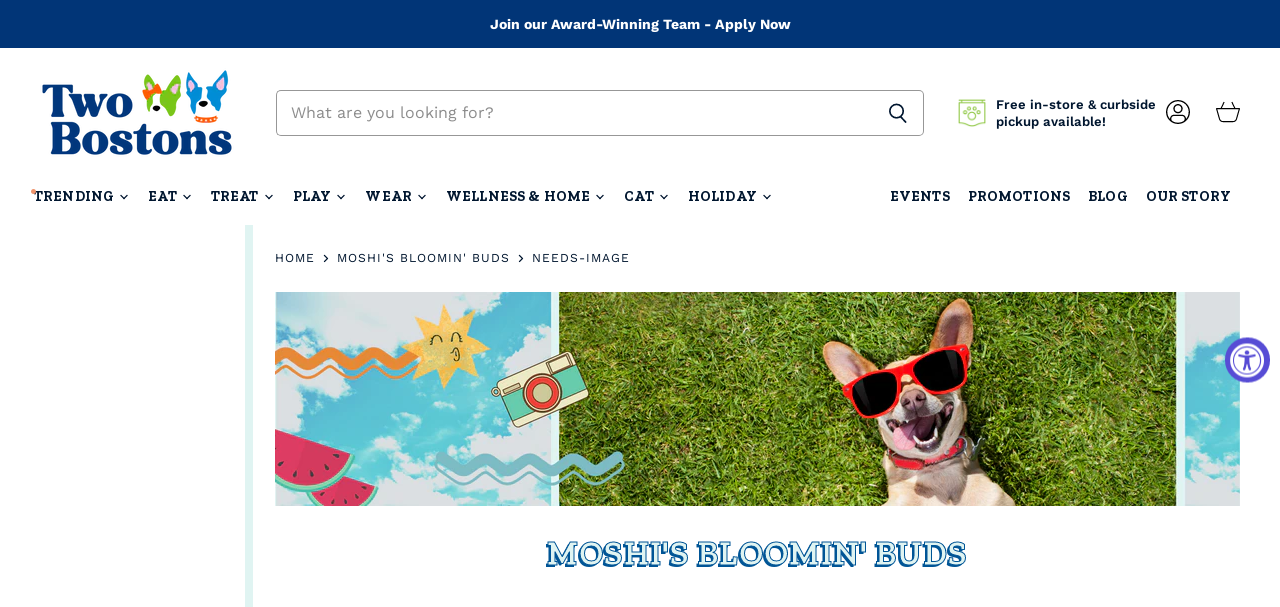

--- FILE ---
content_type: text/css
request_url: https://twobostons.com/cdn/shop/t/37/assets/momentum.css?v=18698660277500414171727748651
body_size: 3777
content:
.flickity-prev-next-button{padding:.625rem}@media screen and (min-width: 860px){.utils-sortby-title{display:inline-block}}.utility-bar-right a:focus,.site-navigation a.navmenu-link:focus{outline:-webkit-focus-ring-color auto 5px!important}.site-navigation .utility-bar-right a{margin-left:0}.mobile-nav-content{padding-bottom:1rem}.mobile-nav-content+.mobile-nav-content{border-top:1px solid #eaeaea}.mobile-swipe-tip{font-size:var(--font-size-body-smaller);margin-top:-18px;position:absolute;top:0;left:50%;transform:translate(-50%);background-color:#fff;padding:10px;text-align:center;font-style:italic;color:#9a9a9a;z-index:10;border-radius:25px;box-shadow:0 2px 2px #00000040}@media screen and (min-width: 720px){.mobile-swipe-tip{display:none}}.slideshow-button.button-secondary,.slideshow-button.button-primary,.button-primary .button-text,.button-secondary .button-text,.button-primary{text-decoration:none;display:inline-block;font-weight:700;font-size:var(--font-size-body-smallest, .75rem);letter-spacing:1px}.shopify-payment-button__button--unbranded,.slideshow-button.button-primary,.button-primary{box-shadow:-3px 3px #005596;border:solid 2px #005596!important;font-weight:700!important;font-size:var(--font-size-body-smallest, .75rem)!important;letter-spacing:1px!important}.shopify-payment-button{text-align:center}.product-form--atc-button{box-shadow:-3px 3px #ef946c;border:solid 2px #ef946c!important;font-weight:700!important;font-size:var(--font-size-body-smallest, .75rem)!important;letter-spacing:1px!important}.social-icons.social-icons-dark-light .social-link{color:#00162f;padding:0}.social-icons .social-link:not(:first-child){margin-left:.25rem}.social-icons.social-icons-dark-light .social-link svg{background-color:unset}.share-buttons.share-buttons-dark-light .share-buttons--list .share-buttons--button{color:#005596;background-color:unset;padding:0}.share-buttons .share-buttons--list .share-buttons--button:first-child,.share-buttons .share-buttons--list .share-buttons--button:not(:first-child){margin-left:.25rem}.share-buttons .share-buttons--list{margin-top:.5rem}.product--container .share-buttons .share-buttons--title,.product--container .share-buttons .share-buttons--list{display:inline-block;font-size:var(--font-size-body-smallest, .75rem)}.product--container .share-buttons--title{vertical-align:super}@media screen and (min-width: 720px){.product-main .share-buttons{margin-top:.5rem}}.home-section--preheading,.preheading,.alt-img-with-text--content .alt-img-with-text--text .preheading{font-size:var(--font-size-body-medium);color:;text-transform:uppercase;letter-spacing:1.5px}.home-section--subheading{text-transform:uppercase;letter-spacing:1px}.new-account-button{right:2rem}@media screen and (min-width:720px){.new-account-button{right:4rem}}@media screen and (min-width:1023px){.new-account-button{right:5rem}}@media screen and (min-width: 1024px){.small-promo-content{max-width:180px}}@media screen and (min-width: 1024px){.live-search-form .form-field{max-width:40.5rem;margin-right:0;margin-left:auto}}.site-navigation .navmenu-meganav--image-link{font-size:var(--font-size-body-tiny);text-transform:uppercase;letter-spacing:1px}@media screen and (min-width: 720px){.site-navigation a:focus{outline:-webkit-focus-ring-color auto 5px}.navmenu-meganav.navmenu-meganav--desktop{max-width:1200px;left:50%!important;transform:translate(-50%);box-shadow:inset 0 2px 1px #0000000d;width:auto}.navmenu-meganav--scroller{padding-left:60px;padding-right:60px}.navmenu-meganav--image-container{display:flex;flex-direction:column}.navmenu-meganav--image-container>li{display:flex;flex-direction:column;margin-top:0}.navmenu-meganav--image-container img{box-shadow:-5px 5px #eed78c}.navmenu-meganav.navmenu-meganav--desktop .navmenu-item-text{font-size:var(--font-size-body-smaller);padding:.175rem 1.4375rem .175rem 1.5625rem;text-transform:uppercase;letter-spacing:1px;font-weight:600}.navmenu-meganav.navmenu-meganav--desktop .navmenu-depth-3{background-color:transparent}.site-navigation .navmenu-depth-2 .navmenu-link{font-size:var(--font-size-body-tiny);padding:.275rem 1.4375rem .275rem 1.5625rem;text-transform:uppercase;letter-spacing:1px}}@media screen and (min-width: 1023px){ul.navmenu.navmenu-depth-2.navmenu-meganav-items{padding-top:50px;padding-bottom:40px;overflow-x:visible}.site-navigation a{padding:12px 9px}}@media screen and (min-width: 1400px){.navmenu-meganav.navmenu-meganav--desktop{max-width:1200px;transform:none;left:unset!important;box-shadow:inset 0 2px 1px #0000000d;width:auto}}@media screen and (max-width: 720px){.navmenu-meganav--image-container{display:none}.mobile-nav-content .navmenu{width:100%}ul.navmenu.navmenu-depth-2.navmenu-meganav-items{padding-bottom:25px}}.slideshow-image{opacity:1;width:100%;height:initial}@media screen and (min-width: 640px){.slideshow-image-mobile{opacity:0;width:100%;height:0}}@media screen and (max-width: 639px){.with-mobile .slideshow-image{opacity:0;width:100%;height:0}.slideshow-image-mobile{opacity:1;width:100%;height:initial}}.blogposts--section .article--excerpt-title{font-size:var(--font-size-body-large, 1.25rem);margin-bottom:.5rem}.blogposts--section .article--excerpt-readmore{font-size:var(--font-size-body-smallest, .75rem);letter-spacing:1px;text-transform:uppercase;font-weight:700}.article--excerpt-image{height:auto}@media screen and (min-width: 720px){.article--excerpt-image{height:auto}}.featured-collections-grid-item-title{font-size:var(--font-size-body-large, 1.25rem)}.alt-img-with-text--icon{height:4rem;width:auto}.alt-img-with-text--section .button-signpost{font-size:var(--font-size-body-smallest, .75rem);letter-spacing:1px;text-transform:uppercase;font-weight:700}.alt-img-with-text--section .alt-img-with-text--text{align-self:stretch!important;display:flex;flex-flow:column;justify-content:center;align-items:center;border:1px solid #7dbbc3}@media screen and (max-width: 720px){.alt-img-with-text--section .alt-img-with-text--image{margin-bottom:8px}.alt-img-with-text--section .alt-img-with-text--text{margin:0;max-width:100%;padding:2rem 7.5%}}@media screen and (min-width: 720px){.alt-img-with-text--content{justify-content:space-between}.alt-img-with-text--section .alt-img-with-text--text{flex:unset}}#insta-feed{display:none}#insta-container #insta-feed{display:block;margin-top:0}#insta-container #insta-feed{display:grid;grid-template-columns:1fr 1fr;grid-template-rows:auto;grid-template-areas:"one one" "two three" "four five";column-gap:.5rem;row-gap:.5rem;align-items:stretch}#insta-container #insta-feed a .instafeed-container{width:100%!important;height:100%!important;padding-top:100%!important}#insta-container #insta-feed a:nth-of-type(1){grid-area:one}#insta-container #insta-feed a:nth-of-type(2){grid-area:two}#insta-container #insta-feed a:nth-of-type(3){grid-area:three}#insta-container #insta-feed a:nth-of-type(4){grid-area:four}#insta-container #insta-feed a:nth-of-type(5){grid-area:five}#insta-container #insta-feed a:nth-of-type(6){grid-area:six}#insta-container #insta-feed a:nth-of-type(7){grid-area:seven}@media screen and (min-width: 720px){#insta-container #insta-feed{grid-template-columns:2fr 1fr 1fr;grid-template-areas:"one two three" "one four five"}}#insta-container{text-align:center;padding-top:3rem;padding-bottom:3rem;margin-top:0;margin-bottom:0}#insta-container h2,#insta-feed h2{font-family:!important;font-style:!important;font-weight:!important;font-size:var(--font-size-section-heading)!important;margin-bottom:1.171875rem;letter-spacing:.02em;color:#00162f;text-align:center}#insta-container .insta-rte{font-size:var(--font-size-body-smaller, .875rem);max-width:80%;margin:.5rem auto}#insta-container .insta-link{margin-top:1rem}#insta-container .insta-link a{font-size:var(--font-size-body-smaller, .875rem);color:#000;letter-spacing:2px;text-decoration:none}#insta-container{max-width:1600px;padding-right:10px;padding-left:10px;margin-right:auto;margin-left:auto}@media screen and (min-width: 720px){#insta-container{padding-right:1.640625rem;padding-left:1.640625rem}}@media screen and (min-width: 1080px){#insta-container{padding-right:40px;padding-left:40px}}.site-footer-block-item.site-footer-block-menu,.site-footer-block-item.site-footer-block-rich-text{margin-top:1rem}@media screen and (max-width: 1024px){.site-footer-blocks{display:flex;flex-direction:column}.site-footer-block-item{order:2}.site-footer-block-item.site-footer-block-newsletter{order:1}.site-footer-block-item.site-footer-block-rich-text{order:3}}@media screen and (min-width: 1024px){.site-footer-blocks .site-footer-block-item{width:20%;flex-shrink:1;text-align:center}.site-footer-blocks .site-footer-block-item.site-footer-block-newsletter{width:35%;flex-shrink:0}.site-footer-blocks .site-footer-block-item .site-footer-block-title{font-size:var(--font-size-body-smaller, .875rem);font-weight:700;text-transform:uppercase;letter-spacing:1px}}@media screen and (max-width: 1024px){.site-footer-block-item:last-of-type{border-bottom:none}}.site-footer-blocks .site-footer-block-item.site-footer-block-newsletter{text-align:center}.site-footer-blocks .site-footer-block-item.site-footer-block-newsletter .site-footer-block-title{font-size:1.25rem;font-family:Zilla Slab}.site-footer-block-newsletter .newsletter .newsletter-input .form-field-input{background-color:#fff;color:#404040;border:none;border-radius:0}.site-footer-block-newsletter .newsletter .newsletter-input .form-field-title{color:#005596}.site-footer-block-newsletter .newsletter .newsletter-input .form-field-title:before{background:none}.site-footer-block-newsletter .newsletter{margin:0 auto}.newsletter .form-field-input:focus+.form-field-title,.newsletter .form-field-filled.form-field-input+.form-field-title{top:.5em;color:transparent;z-index:3;font-size:.8125rem;transition-delay:.12s;transition-property:top,font-size,color;display:none}.newsletter .form-field-input:focus+.form-field-title:before,.newsletter .form-field-filled.form-field-input+.form-field-title:before{position:absolute;background-color:transparent}.social-icons,.newsletter .form-fields-inline{justify-content:center}.site-footer-block-content.rte a{text-decoration:none}.breadcrumbs-container{text-transform:uppercase}.breadcrumbs-container a,.breadcrumbs-container span{font-size:var(--font-size-body-smallest, .75rem);color:#00162f;font-weight:400;letter-spacing:1px}.utils-filter-button .utils-filter-text,.productgrid--utils,.utils-sortby-title,.utils-sortby-button,.utils-showby-title,.utils-showby-item,.utils-sortby-select .form-field-select,.utils-sortby-select svg{font-size:var(--font-size-body-tiny, .675rem)}.productgrid--utils{background-color:unset}.utils-sortby-title{display:none}.utils-sortby{text-align:right;padding-left:0rem}.utils-filter-button,.utils-sortby-button{text-transform:uppercase;letter-spacing:1px}@media screen and (min-width: 860px){.utils-sortby-title{display:inline-block}.utils-sortby{padding-left:1rem}}.collection--title{text-align:center}.collection--description.rte{text-align:center;margin:0 10%}.collection--header-image{display:flex;flex-direction:row;align-items:center;margin-bottom:0}.collection--header-image img{width:100%;height:auto}.shopify-section.collection--section .breadcrumbs-container{max-width:100%;width:100%}.productgrid--item .productitem--title{color:#00162f}.productgrid--item .price--compare-at,.productgrid--item .price--main{font-size:var(--font-size-body-smallest, .75rem);font-weight:600}.productgrid--items{margin-bottom:6rem}.productitem--price div{display:inline-block}@media screen and (min-width: 1080px){.featured-collection--container .featured-collection--content[data-layout=grid]{grid-template-columns:repeat(4,1fr)}}.productgrid--sidebar-title{display:none}.selected i.check-icon:before{content:"\e806"!important}.filter-group li a{font-weight:400!important;text-transform:capitalize}.filter-group h4{text-transform:uppercase;letter-spacing:1px;margin-bottom:0!important}.collection--section{margin-top:0}.collection--section .productgrid--wrapper{padding-top:1.171875rem}.collection--section .productgrid-gridview{background-color:#fff;position:relative}@media screen and (min-width: 720px){.collection--section{margin-top:0}.productgrid--sidebar{margin-top:3.75rem}.collection--section .productgrid--wrapper{padding-top:1.640625rem}}@media screen and (min-width: 860px){.collection--section .productgrid-gridview{background:linear-gradient(90deg,#fff 0px 230px,#e0f4f2 230px 238px,#fff 238px 100%)}.layout--has-sidebar .productgrid--wrapper{float:left;width:calc(100% - 235px);margin-left:50px}}@media screen and (min-width: 1080px){.collection--section .productgrid-gridview{background:linear-gradient(90deg,#fff 0px 245px,#e0f4f2 245px 253px,#fff 253px 100%)}}body.template-collection .site-main{padding-bottom:0}@media screen and (min-width: 1024px){body.template-collection .site-main{padding-bottom:0}}.productitem--action .productitem--action-qs.button-secondary{box-shadow:-3px 3px #ef946c;border:solid 2px #ef946c!important;font-weight:700!important;font-size:var(--font-size-body-smallest, .75rem)!important;letter-spacing:1px!important}.blog--no-results,.productgrid--no-results{margin-top:6rem;margin-bottom:6rem}@media screen and (min-width: 720px){.blog--no-results,.productgrid--no-results{margin-top:10rem;margin-bottom:10rem}}.collection--item-title{font-weight:400}.product-recommendations--title{text-align:center}.product--container .product-title{text-align:center;font-size:var(--font-size-heading-2, 1.625rem);margin-bottom:.25rem;margin-top:0rem;text-transform:uppercase}.product--container .product-vendor{margin-top:0;text-align:center;font-size:var(--font-size-body-tiny, .675rem);letter-spacing:1px}.product-pricing{text-align:center}.product--stock-level svg{display:none}@media screen and (min-width: 720px){.product-pricing{margin-top:1rem}}.product-form--atc{display:flex;justify-content:center}.product-form--atc,.smart-payment-enabled .product-form--atc{align-items:center;flex-direction:row}.shopify-payment-button{margin-left:auto;margin-right:auto}.spr-badge .spr-badge-caption{display:none}.product--stock-level{justify-content:center;font-size:var(--font-size-body-smallest, .75rem)}.product-main .product-ratings{margin-top:.46875rem;width:fit-content;margin:0 auto .5rem}.product-ratings .spr-badge .spr-badge-caption{margin-left:0}.form-field-title{left:1.25rem}.product-form--atc-qty{justify-content:center}.product-main .contact-store{margin:1rem auto;display:block;width:fit-content;min-width:12rem}.product--price .price--compare-at,.product--price .price--main{font-size:var(--font-size-body-larger)}.smart-payment-enabled .product-form--atc-button{margin-top:0}.product--stock-level{flex-flow:column;font-size:var(--font-size-body-tiny, .675rem);margin-bottom:1rem}.product--stock-level .stock-level--store-pickup{color:#404040;margin-top:.25rem}.product-form--atc{margin-top:1.5rem}.product-description{margin-top:2rem}.form-field-input,.form-field-select,.option-value-input+.option-value-name,.product-reviews--content .spr-form .spr-form-input-email,.product-reviews--content .spr-form .spr-form-input-text,.product-reviews--content .spr-form .spr-form-input-textarea{border-radius:0}.shopify-payment-button__button--hidden{visibility:collapse;margin-top:0!important;height:0}@media screen and (min-width: 1080px){.product--container .product-form--atc-button,.shopify-payment-button,.shopify-payment-button .shopify-payment-button__button{width:unset;min-width:12rem;width:fit-content}.product-options-style-select{max-width:18.5rem;margin:0 auto}}.product-gallery--navigation .product-gallery--media-thumbnail[data-gallery-selected=true],.product-gallery--navigation .product-gallery--media-thumbnail[data-gallery-selected=true]:focus,.product-gallery--navigation .product-gallery--media-thumbnail:focus{box-shadow:none}@media screen and (min-width: 720px){.smart-payment-enabled .product-form--atc-button,.shopify-payment-button .shopify-payment-button__button--unbranded,.shopify-payment-button__more-options{width:fit-content}.product-gallery--navigation{margin-left:0;margin-right:0}.gallery-navigation--scroller{display:grid;grid-template-columns:32% 32% 32%;column-gap:2%;row-gap:2%}.product-gallery--media-thumbnail,.product-gallery--image-thumbnail{height:auto;margin-left:0;margin-right:0;padding:0}.product-gallery--media-thumbnail-img{height:auto;width:100%}}@media screen and (min-width: 1080px){.breadcrumbs-container,.product--container{width:90%;margin-left:auto;margin-right:auto}}@media screen and (min-width: 1200px){.breadcrumbs-container,.product--container{width:80%;max-width:1280px}}.product-reviews--content .spr-header-title{font-size:var(--font-size-heading-3, 1.5rem);margin-bottom:0}.product-section--content{margin-top:2rem;background:#fff;padding:.75rem 1.5rem;width:100%;margin-bottom:2rem}.product-reviews--content .spr-content .spr-review{border:solid 1px #ef946c;padding:2rem;border-radius:.5rem;margin-bottom:1rem}.product-reviews--content .spr-content .spr-reviews{border-top:0}@media screen and (min-width: 860px){.product-section--content{margin-top:2rem;background:#fff;padding:2rem 3rem;width:100%;margin-bottom:3rem}}.fourohfour--container{margin-bottom:0}.brands-list ul{text-align:center;list-style-type:none;padding-left:0}.brands-list ul li{padding:.25rem 0}.brands-list ul li a{color:#404040;text-decoration:none}.brands-list ul li a:hover{text-decoration:underline}.brands-list{align-self:center}.and-more{text-align:center;max-width:300px;display:block;margin:-50px auto 0}.logolist--inner+.home-section--title-container{margin-top:3rem}@media screen and (min-width: 480px){.brands-list ul{columns:2;-webkit-columns:2;-moz-columns:2;text-align:center;list-style-type:none;padding-left:0}}@media screen and (min-width: 720px){.brands-list ul{columns:3;-webkit-columns:3;-moz-columns:3}}h1,.slideshow-slide-heading,h2,h3,h4,h5,.small-promo-heading,.rte .tabs li,.rte .tabs li>a,h6,.navmenu-meganav.navmenu-meganav--desktop .navmenu-item-text{font-family:Zilla Slab}.small-promo-heading,.label-style-heading .dynamic-collection-list--item-title,.label-style-heading .dynamic-collection-list--item-title-mobile,.featured-collection--banner-title,.featured-collections-grid-item-title.style-heading,.menulist--title,.account-order th,.order-footer th,.account-order .order-item-title,.order-footer .order-item-title{font-family:Zilla Slab}summary{font-family:Zilla Slab}.home-section--title,.highlights-banners-heading{font-family:Zilla Slab}.site-navigation a,.site-navigation .navmenu-depth-1>li>a,.site-header-actions,.mobile-nav-content .navmenu-depth-1>.navmenu-item>.navmenu-link{font-family:Zilla Slab}.mobile-nav-panel .header-actions-wrapper a{font-family:Zilla Slab}.home-section--subheading,.home-section--subheading strong{font-family:Zilla Slab}.article--content.rte p{font-weight:400!important}.article--content.rte p a{text-decoration:underline}.article-image img{position:relative;height:auto;width:100%}.article-image{height:auto}.article--inner .article-image{margin-bottom:1rem}@media screen and (min-width: 860px){.article--inner .article-image{margin-bottom:2rem}}.shopify-policy__container h1,.shopify-policy__container h2,.shopify-policy__container h3{font-size:var(--font-size-body-larger)}.shopify-policy__container h4{font-size:var(--font-size-body-large, 1.25rem)}.shopify-policy__container h5{font-size:var(--font-size-body-medium, 1.125rem)}.shopify-policy__container h6{font-size:var(--font-size-body-small, 1rem)}.shopify-policy__title h1,.product--section .product-title,.blog-title h1,.page-title,.collection--section .collection--title,.home-section--title,.account-page-title{text-shadow:-2px 2px 0 #005596;-webkit-text-stroke:1px #005596;color:#e0f4f2!important;text-transform:uppercase;letter-spacing:1px}.shopify-policy__title h1,.product--section .product-title,.blog-title h1,.page-title,.account-page-title,.collection--section .collection--title{font-size:var(--font-size-section-heading)}#engraving-see-requirements-below{min-width:18rem;width:100%;margin:.5rem auto;padding:1rem;font-size:var(--font-size-body-smaller, .875rem);height:5rem;display:block}.custom-options label{text-align:center;display:block;font-size:var(--font-size-body-smaller);margin:8px 0}.custom-options label .requirements{font-style:italic}.custom-options input{padding:.75rem .875rem;border-radius:0;border:1px solid #979797;border-style:solid;font-size:var(--font-size-body-smaller);display:block;width:200px;margin:0 auto}.cart-item--option-name,.cart-item--price-title{font-size:var(--font-size-body-smaller)}@media screen and (min-width: 720px){#engraving-see-requirements-below{width:20rem}}.station-tabs-link{text-transform:uppercase}.cbb-also-bought-container{padding-top:2rem}h3.cbb-also-bought-product-name,h3.cbb-also-bought-product-name a{font-family:Work Sans,sans-serif;font-style:normal;font-weight:400;font-size:var(--font-size-product-card)!important;margin:.234375rem 0 0;text-transform:none;color:#404040}.cbb-also-bought-product-vendor{font-style:normal;font-weight:400;font-size:var(--font-size-body-smallest)!important;text-transform:uppercase;margin:.234375rem 0 0!important;display:block;line-height:1.2;letter-spacing:.01em;color:#6ca61f;white-space:normal}.cbb-also-bought-product-sale-price,.cbb-also-bought-product-compare-at-price,.cbb-also-bought-product-regular-price{font-size:var(--font-size-body-smallest)!important}.cbb-also-bought-product-sale-price{color:#ef946c}.cbb-also-bought-product-compare-at-price{color:#979797}.cbb-also-bought-product-regular-price{font-size:var(--font-size-body);color:#00162f}button.cbb-also-bought-add-to-cart-button{color:#005596!important;background-color:#e0f4f2!important;border:2px solid!important;font-size:var(--font-size-button-small)!important;padding-top:.5rem!important;padding-bottom:.5rem!important;cursor:pointer;text-transform:uppercase;font-weight:600}button.cbb-also-bought-add-to-cart-button:hover{color:!important;background:#fff!important;border:2px solid!important}[data-mobile-alignment=centered] .site-footer-information__payment-icons-cross-border{justify-content:flex-end}.site-footer-information{display:flex;width:100%;justify-content:space-between;max-width:unset}.affirmation-heading{width:100%;text-align:center;font-size:26px;display:flex;align-items:center;justify-content:center}.animate-character{background-image:linear-gradient(-225deg,#ff86d2,#d369ab 29%,#f72aa8 67%,#914f77);background-size:auto auto;background-clip:border-box;background-size:200% auto;color:#fff;background-clip:text;text-fill-color:transparent;-webkit-background-clip:text;-webkit-text-fill-color:transparent;animation:textclip 2s linear infinite}@keyframes textclip{to{background-position:200% center}}@media screen and (max-width:860px){.template-collection .breadcrumbs-container,.template-product .breadcrumbs-container{display:none!important}}
/*# sourceMappingURL=/cdn/shop/t/37/assets/momentum.css.map?v=18698660277500414171727748651 */


--- FILE ---
content_type: text/css
request_url: https://d1npnstlfekkfz.cloudfront.net/zipify-oneclickupsell-single-offer.css
body_size: 6260
content:
.icon[data-v-bdfb190a]{width:20px;height:20px}.icon--invisible[data-v-bdfb190a]{fill:#afb3b7;position:absolute;top:17px}.icon--invisible[data-v-bdfb190a]:nth-of-type(3){right:110px}.icon--invisible[data-v-bdfb190a]:nth-of-type(2){right:80px}.icon--invisible[data-v-bdfb190a]:first-of-type{right:50px}.ocu-broken--carousel[data-v-7a78eeef]{width:44px;height:44px}.ocu-broken--image[data-v-7a78eeef]{width:75px;height:96px}.ocu-carousel__item[data-v-4923b4c8]{position:relative}.ocu-carousel__item .ocu-carousel__video-icon[data-v-4923b4c8]{fill:#fff;fill-rule:evenodd;width:24px;height:24px;position:absolute;top:50%;left:50%;transform:translate(-50%,-50%)}.wrapper[data-v-496faacc]{margin-top:12px;position:relative}.swiper-container[data-v-496faacc]{margin:auto}.swiper-container[data-v-496faacc],.swiper-container.ocu-device[data-v-496faacc]{width:252px;height:52px}.swiper-container.ocu-two-items[data-v-496faacc]{width:108px}.swiper-container.ocu-three-items[data-v-496faacc]{width:166px}.swiper-container.ocu-four-items[data-v-496faacc]{width:224px}.ocu-popup .swiper-slide[data-v-496faacc]{justify-content:center;align-items:center;display:flex;overflow:hidden;width:50px!important;height:50px!important}.ocu-popup .swiper-slide.ocu-device[data-v-496faacc]{width:44px;height:44px}.ocu-popup .swiper-slide.ocu-carousel__item[data-v-496faacc]{border-radius:var(--customBorderRadius)}.ocu-popup .swiper-slide .ocu-carousel__img[data-v-496faacc]{max-width:100%;height:auto;max-height:100%;position:absolute;top:50%;left:50%;transform:translate(-50%,-50%)}.ocu-popup .swiper-slide .ocu-carousel__img-plug[data-v-496faacc]{transform:translate(-50%,-50%)scale(2)}.ocu-popup .swiper-slide-active[data-v-496faacc]{box-shadow:0 0 0 2px var(--ocu-carousel-background-color),0 0 0 4px var(--ocu-carousel-elements-color)}.ocu-prev[data-v-496faacc]{background:0 0;border:none;outline:none;width:30px;height:52px;padding-left:0;padding-right:0;display:flex;position:absolute;top:0;left:0}.ocu-prev span[data-v-496faacc]{justify-content:flex-start;align-items:center;width:100%;height:100%;display:flex}.ocu-prev.ocu-four-items[data-v-496faacc],.ocu-prev.ocu-three-items[data-v-496faacc],.ocu-prev.ocu-two-items[data-v-496faacc]{align-items:center;width:50px}.ocu-prev.ocu-two-items[data-v-496faacc]{left:52px}.ocu-prev.ocu-three-items[data-v-496faacc]{left:25px}.ocu-prev__arrow[data-v-496faacc]{fill:var(--ocu-carousel-elements-color);width:10px;height:16px}.ocu-next[data-v-496faacc]{background:0 0;border:none;outline:none;width:30px;height:52px;padding-left:0;padding-right:0;display:flex;position:absolute;top:0;right:0}.ocu-next span[data-v-496faacc]{justify-content:flex-end;align-items:center;width:100%;height:100%;display:flex}.ocu-next.ocu-four-items[data-v-496faacc],.ocu-next.ocu-three-items[data-v-496faacc],.ocu-next.ocu-two-items[data-v-496faacc]{align-items:center;width:50px}.ocu-next.ocu-two-items[data-v-496faacc]{right:52px}.ocu-next.ocu-three-items[data-v-496faacc]{right:25px}.ocu-next__arrow[data-v-496faacc]{fill:var(--ocu-carousel-elements-color);width:10px;height:16px}@media (max-width:1370px){.wrapper[data-v-496faacc]{width:302px;margin-left:auto;margin-right:auto}.swiper-container.ocu-two-items[data-v-496faacc]{width:96px}.swiper-container.ocu-three-items[data-v-496faacc]{width:148px}.swiper-container.ocu-four-items[data-v-496faacc]{width:200px}.ocu-popup .swiper-slide[data-v-496faacc]{width:44px!important;height:44px!important}.ocu-prev[data-v-496faacc]{width:25px}.ocu-prev.ocu-two-items[data-v-496faacc]{left:52px}.ocu-prev.ocu-three-items[data-v-496faacc]{left:25px}.ocu-next[data-v-496faacc]{width:25px}.ocu-next.ocu-two-items[data-v-496faacc]{right:52px}.ocu-next.ocu-three-items[data-v-496faacc]{right:25px}}@media (min-width:1371px){.wrapper[data-v-496faacc]{width:302px;margin-left:auto;margin-right:auto}.swiper-container[data-v-496faacc]{width:252px;height:58px}.swiper-container.ocu-two-items[data-v-496faacc]{width:96px}.swiper-container.ocu-four-items[data-v-496faacc]{width:210px}.ocu-next[data-v-496faacc],.ocu-prev[data-v-496faacc]{height:58px}.ocu-device.ocu-next[data-v-496faacc],.ocu-device.ocu-prev[data-v-496faacc]{height:52px}}.ocu-container__video[data-v-1aad77be]{width:100%}.ocu-video[data-v-669658c6]{justify-content:center;align-items:center;width:100%;height:100%;display:flex}.ocu-video--broken[data-v-669658c6]{background-color:#f7f8fa}.ocu-image__large[data-v-367db2f3]{border-radius:var(--customBorderRadius);opacity:1;border:1px solid transparent;max-width:100%;height:auto;max-height:100%;position:absolute;top:50%;left:50%;transform:translate(-50%,-50%)}.ocu-image__large.ocu-contain[data-v-367db2f3]{object-fit:contain;width:100%;height:100%}.ocu-hero__title[data-v-55ee989e]{height:75px;overflow:var(--heroTitleOverflow);display:inline-block}.ocu-hero__title-mobile[data-v-55ee989e]{height:unset;width:100%;margin-bottom:24px}.ocu-image__title--column[data-v-55ee989e]{height:unset;margin-bottom:16px}.ocu-replace__block.ocu-replace__block.ocu-replace__block[data-v-55ee989e]{text-align:center;margin-bottom:4px;padding-left:0}.ocu-replace__block--column[data-v-55ee989e]{margin-top:var(--ocu-editable-offset);display:flex}.ocu-replace__block--column .ocu-image__title[data-v-55ee989e]{margin-bottom:0;margin-right:4px}.ocu-replace__block--column .ocu-image__name[data-v-55ee989e]{align-items:center;display:flex}.ocu-replace__block--column--mobile[data-v-55ee989e]{flex-direction:column;align-items:center}.ocu-replace__block--column--mobile .ocu-image__title[data-v-55ee989e]{margin-bottom:8px}.ocu-layout--top .editable[data-v-55ee989e]{padding-bottom:2px;padding-left:6px}.ocu-replace__block-mobile[data-v-55ee989e]{text-align:center;flex-direction:column;align-items:center;margin-bottom:4px;padding-left:0;display:flex}.ocu-image__title[data-v-55ee989e]{color:#262626;letter-spacing:0;min-width:40px;min-height:4px;margin:0 0 6px;font-size:16px;font-weight:400;line-height:1.1}.ocu-image__title span[data-v-55ee989e]{color:inherit}.ocu-image__name[data-v-55ee989e]{line-clamp:2;-webkit-line-clamp:2;color:#6d7681;text-overflow:ellipsis;-webkit-box-orient:vertical;margin:0;font-size:16px;display:-webkit-box;position:relative;overflow:hidden;line-height:normal!important}.ocu-replace-product__tooltip[data-v-55ee989e]{color:#fff;text-align:center;z-index:1;background-color:#36404c;border-radius:4px;width:210px;padding:4px 8px;font-size:14px;position:absolute}.ocu-hidden[data-v-55ee989e]{display:none}@media (max-width:699px){.ocu-replace__block.ocu-replace__block.ocu-replace__block[data-v-55ee989e]{text-align:center;flex-direction:column;align-items:center;margin-bottom:4px;padding-left:0;display:flex}.ocu-replace__block--column[data-v-55ee989e]{flex-direction:column;align-items:center}.ocu-replace__block--column .ocu-image__title[data-v-55ee989e]{margin-bottom:8px}}@media (max-width:1370px){.ocu-image__title[data-v-55ee989e]{font-size:16px}.ocu-image__name[data-v-55ee989e]{text-overflow:ellipsis;overflow:hidden}}.ocu-image__large[data-v-3b7d7537]{border-radius:var(--customBorderRadius);object-fit:contain;opacity:1;border:1px solid transparent;width:100%;height:100%;position:absolute;top:50%;left:50%;transform:translate(-50%,-50%)}.ocu-modal__incart-image[data-v-3b7d7537]{flex-direction:column;margin-right:32px;display:flex}.ocu-modal__incart-image.ocu-modal__incart-image-mobile[data-v-3b7d7537]{height:var(--hero-container);align-items:center;width:100%;margin-bottom:16px;margin-right:0}.ocu-image__large-wrap--extended[data-v-3b7d7537]{border-radius:var(--customBorderRadius);height:var(--image-size);width:var(--image-size);position:relative;overflow:hidden}.ocu-modal__hero-image[data-v-3b7d7537]{flex-direction:column;align-items:flex-end;display:flex}.ocu-modal__hero-image.ocu-modal__hero-image-tablet[data-v-3b7d7537]{width:302px}.ocu-modal__hero-image.ocu-modal__hero-image-mobile[data-v-3b7d7537]{width:100%}.ocu-hero-content__title.ocu-hero-content__title.ocu-hero-content__title[data-v-3b7d7537]{border:none;margin:0 0 8px;padding:0;font-size:20px;line-height:1.15;display:inline-block;font-weight:600!important}.ocu-text--normal[data-v-3b7d7537]{color:#262626;letter-spacing:normal;line-height:1}.ocu-offset-bottom--xs[data-v-3b7d7537]{margin-bottom:8px}.ocu-hero__container[data-v-3b7d7537]{width:var(--hero-container);position:relative}.ocu-hero__container-mobile[data-v-3b7d7537]{width:100%;position:relative}.ocu-hero__replace[data-v-3b7d7537]{flex-direction:row;display:flex}.ocu-hero__replace-mobile[data-v-3b7d7537]{flex-direction:column-reverse;display:flex}.ocu-image__offset-wrapper[data-v-3b7d7537]{border-radius:var(--customBorderRadius);z-index:2;background-color:#fff;width:100px;height:100px;padding-bottom:5px;padding-right:5px;position:relative;overflow:hidden}.ocu-offset-right--xs[data-v-3b7d7537]{margin-right:8px}.ocu-offset-right--xxl[data-v-3b7d7537]{margin-right:32px}.ocu-image-small__wrapper[data-v-3b7d7537]{border-radius:var(--customBorderRadius);width:100%;height:100%;overflow:hidden}.ocu-align--center[data-v-3b7d7537]{align-items:center;display:flex}.ocu-justify--center[data-v-3b7d7537]{justify-content:center;display:flex}.ocu-image-small[data-v-3b7d7537]{opacity:1;max-width:100%;max-height:100%}.ocu-image-small.ocu-no-image[data-v-3b7d7537]{object-fit:cover;width:100%;height:100%}.ocu-hero__backplate[data-v-3b7d7537]{height:calc(var(--image-size) - var(--ocu-backplate-offset))}.ocu-hero__backplate.ocu-hero__backplate[data-v-3b7d7537]{display:block}.ocu-image__large-wrap[data-v-3b7d7537]{border-radius:var(--customBorderRadius);height:var(--image-size);width:var(--image-size);position:absolute;top:80px;left:56px}.ocu-image__large-wrap.ocu-image__large-wrap-mobile[data-v-3b7d7537],.ocu-image__large-wrap.ocu-image__large-wrap-tablet[data-v-3b7d7537]{height:var(--image-size);width:var(--image-size);top:75px;left:48px}.ocu-image__large-wrap.ocu-image__large-wrap-mobile[data-v-3b7d7537]{top:var(--ocu-upgrade-image-backplate)}.ocu-upgrade__arrow[data-v-3b7d7537]{fill:#9ea5b0;height:41px;left:-15%;top:var(--ocu-upgrade-arrow-offset);z-index:2;width:31px;position:absolute}.ocu-upgrade__arrow.ocu-upgrade__arrow-mobile[data-v-3b7d7537]{top:40%;left:-15%}.ocu-hidden[data-v-3b7d7537]{display:none}.ocu-mobile-subtitle[data-v-3b7d7537]{text-align:center;display:none}.ocu-mobile-subtitle-mobile[data-v-3b7d7537]{text-align:center;display:block}.ocu-full__width[data-v-3b7d7537]{width:100%}.ocu-layout--top .ocu-image__large-wrap[data-v-3b7d7537]{top:var(--ocu-upgrade-image-offset)}.ocu-layout--top .ocu-image__large-wrap-mobile[data-v-3b7d7537]{left:var(--ocu-upgrade-image-left-offset);top:var(--ocu-upgrade-image-backplate)}.ocu-layout--top .ocu-upgrade__arrow[data-v-3b7d7537]{top:95px}.ocu-layout--top .ocu-upgrade__arrow-mobile[data-v-3b7d7537]{left:-18%}.ocu-image__large-wrap [data-image-wrap][data-v-3b7d7537]{border-radius:var(--customBorderRadius);justify-content:center;align-items:center;width:100%;height:100%;display:flex;position:relative;overflow:hidden}.ocu-image--bordered[data-v-3b7d7537]{border:1px solid #d8d8d8}@media (max-width:1370px){.ocu-image__large-wrap--extended[data-v-3b7d7537]{height:var(--image-size);width:var(--image-size)}.ocu-image__large-wrap[data-v-3b7d7537]{left:54px;top:var(--ocu-upgrade-image-offset)}}@media (max-width:699px){.ocu-modal__incart-image[data-v-3b7d7537]{margin-bottom:24px;margin-right:0}.ocu-modal__incart-image .ocu-image__large-wrap[data-v-3b7d7537]{width:311px;height:311px}.ocu-image__large-wrap[data-v-3b7d7537]{top:80px;left:auto}.ocu-layout--top .ocu-image__large-wrap[data-v-3b7d7537]{top:80px}.incart--mobile-large[data-v-3b7d7537]{width:100%;min-width:302px;height:302px}.ocu-hero__container[data-v-3b7d7537],.ocu-modal__hero-image[data-v-3b7d7537]{width:100%}.ocu-modal__hero-image[data-v-3b7d7537]{width:100%;margin-bottom:16px;margin-right:0!important}.ocu-hero-content__title[data-v-3b7d7537]{display:none}.ocu-hero__backplate[data-v-3b7d7537]{height:calc(var(--image-size) - 96px)}.ocu-hero__title[data-v-3b7d7537]{height:unset;width:100%;margin-bottom:16px}.ocu-hero__replace[data-v-3b7d7537]{flex-direction:column-reverse}.mobile-subtitle[data-v-3b7d7537]{margin-bottom:8px;margin-left:auto;margin-right:auto;display:block}.ocu-upgrade-image__wrapper--offset-medium[data-v-3b7d7537]{left:30%}.ocu-replacing-image--offset-medium[data-v-3b7d7537],.ocu-replacing-image--offset-small[data-v-3b7d7537]{left:20%}.ocu-upgrade-image__wrapper--offset-small[data-v-3b7d7537]{left:33%}.ocu-arrow--offset-small[data-v-3b7d7537]{top:42%;left:-20%}.ocu-arrow--offset-medium[data-v-3b7d7537]{top:42%}.ocu-mobile-subtitle-mobile[data-v-3b7d7537]{display:none}.ocu-mobile-subtitle[data-v-3b7d7537]{display:block}}@media (min-width:476px) and (max-width:699px){.ocu-replacing-image--offset-large[data-v-3b7d7537]{left:20%}.ocu-upgrade-image__wrapper--offset-large[data-v-3b7d7537]{left:33%}.ocu-arrow--offset-large[data-v-3b7d7537]{top:42%;left:-20%}}@media (max-width:475px){.ocu-hero__backplate[data-v-3b7d7537]{height:calc(var(--image-size) - 96px)}.ocu-image__large-wrap[data-v-3b7d7537]{top:80px;left:19%}.ocu-arrow--offset-large[data-v-3b7d7537]{top:34%}.ocu-arrow--offset-medium[data-v-3b7d7537]{top:38%;left:-17%}.ocu-upgrade-image__wrapper--offset-medium[data-v-3b7d7537]{left:20%}.ocu-replacing-image--offset-medium[data-v-3b7d7537]{left:5%}.ocu-replacing-image--offset-small[data-v-3b7d7537]{left:9%}.ocu-upgrade-image__wrapper--offset-small[data-v-3b7d7537]{left:27%}.ocu-arrow--offset-small[data-v-3b7d7537]{top:50%;left:-20%}}.ocu-arrow--offset-small[data-v-3b7d7537]{left:-20%}.ocu-quantity-range__disabled[data-v-32d3bd80]{opacity:.5;pointer-events:none}.ocu-upsell__quantity[data-v-32d3bd80]{flex-direction:column;width:100%;margin-top:16px;display:flex}.ocu-upsell__quantity-mobile[data-v-32d3bd80]{justify-content:space-between}.ocu-upsell__quantity-mobile .ocu-quantity-range[data-v-32d3bd80]{width:114px;height:40px;margin-bottom:0;margin-right:16px}.ocu-upsell__quantity-mobile .ocu-quantity-range__input[data-v-32d3bd80]{width:114px;padding:0 25px}.ocu-upsell__quantity-mobile .ocu-quantity-range__minus[data-v-32d3bd80],.ocu-upsell__quantity-mobile .ocu-quantity-range__plus[data-v-32d3bd80]{top:2px}.ocu-upsell__quantity-mobile .ocu-quantity-range__minus[data-v-32d3bd80]:after,.ocu-upsell__quantity-mobile .ocu-quantity-range__plus[data-v-32d3bd80]:after{height:30%}.ocu-upsell__quantity--hidden[data-v-32d3bd80]{margin-top:0}.ocu-quantity-range[data-v-32d3bd80]{box-sizing:border-box;border-radius:2px;height:30px;margin-bottom:16px;display:flex;position:relative}.ocu-quantity-range__hidden[data-v-32d3bd80]{visibility:hidden}.ocu-quantity-range__block[data-v-32d3bd80]{width:162px;display:flex}.ocu-quantity-range__none[data-v-32d3bd80]{display:none}.ocu-quantity-range__minus[data-v-32d3bd80],.ocu-quantity-range__plus[data-v-32d3bd80]{z-index:1;background-color:transparent;border:0;width:30px;position:absolute;top:1px;bottom:1px}.ocu-quantity-range__minus[data-v-32d3bd80]:focus,.ocu-quantity-range__plus[data-v-32d3bd80]:focus{outline:none}.ocu-quantity-range__minus[data-v-32d3bd80]:hover,.ocu-quantity-range__plus[data-v-32d3bd80]:hover{cursor:pointer}.ocu-quantity-range__minus .ocu-button-horizontal--icon[data-v-32d3bd80],.ocu-quantity-range__minus .ocu-button-vertical--icon[data-v-32d3bd80],.ocu-quantity-range__plus .ocu-button-horizontal--icon[data-v-32d3bd80],.ocu-quantity-range__plus .ocu-button-vertical--icon[data-v-32d3bd80]{background-color:#868c94;display:block;position:absolute;top:50%;left:50%;transform:translate(-50%,-50%)}.ocu-quantity-range__minus .ocu-button-horizontal--icon[data-v-32d3bd80],.ocu-quantity-range__plus .ocu-button-horizontal--icon[data-v-32d3bd80]{width:10px;height:2px}.ocu-quantity-range__minus .ocu-button-vertical--icon[data-v-32d3bd80],.ocu-quantity-range__plus .ocu-button-vertical--icon[data-v-32d3bd80]{width:2px;height:35%}.ocu-quantity-range__input[data-v-32d3bd80]{-webkit-appearance:none;border-radius:var(--customBorderRadius);color:#202122;height:inherit;text-align:center;background-color:#fff;border:1px solid #d8d8d8;width:100%;font-size:16px;font-weight:600;display:inline-block}.ocu-quantity-range__input[data-v-32d3bd80]:focus{outline:none}.ocu-quantity-range__input.ocu-quantity-range__input-mobile[data-v-32d3bd80]{width:100%}.ocu-quantity-range__minus[data-v-32d3bd80]{border-top-right-radius:0;border-bottom-right-radius:0;left:1px}.ocu-quantity-range__minus[data-v-32d3bd80]:after{visibility:hidden}.ocu-quantity-range__plus[data-v-32d3bd80]{border-left:none;border-radius:0 2px 2px 0;right:2px}.ocu-quantity-range .ocu-quantity-range__input[data-v-32d3bd80],.ocu-quantity-range .ocu-quantity-range__minus[data-v-32d3bd80],.ocu-quantity-range .ocu-quantity-range__plus[data-v-32d3bd80]{min-height:unset}.ocu-quantity-range.ocu-quantity-range-mobile[data-v-32d3bd80]{width:100%;margin-bottom:16px}@media screen and (max-width:767px){.ocu-upsell__quantity[data-v-32d3bd80]{flex-wrap:nowrap;width:100%}.ocu-quantity-range__none[data-v-32d3bd80]{display:none}.ocu-quantity-range__block[data-v-32d3bd80]{width:100%;display:flex}.ocu-quantity-range__plus[data-v-32d3bd80]:after{height:30%}.ocu-quantity-range__input.ocu-quantity-range__input.ocu-quantity-range__input[data-v-32d3bd80]{width:100%}}.ocu-hero-content__title{border:none;width:100%;margin:0 0 8px;padding:0;font-size:20px;line-height:1.15;display:inline-block;font-weight:600!important}.ocu-hero-title{word-wrap:break-word;word-break:break-word}.ocu-hero-title.editable{width:calc(100% - 4px)}.ocu-layout--top .ocu-hero-title.editable{justify-content:center;padding:8px;display:flex}.ocu-offset-bottom--xs{margin-bottom:8px}.ocu-text--normal{color:#262626;letter-spacing:normal;line-height:1}@media (max-width:699px){.desktop-subtitle{display:none}}.price-holder[data-v-96dd29e6]{margin-bottom:5px}.ocu-totals__was[data-v-96dd29e6]{color:#6d7681;font-size:18px;display:inline-block}.ocu-totals__was--line-through[data-v-96dd29e6]{text-decoration:line-through}.ocu-offset-right--sm[data-v-96dd29e6]{margin-right:16px}.ocu-offset-bottom--xxs[data-v-96dd29e6]{margin-bottom:4px}.ocu-totals__save[data-v-96dd29e6]{color:#3bb44a;white-space:nowrap;font-size:16px;font-weight:600}.ocu-totals__has[data-v-96dd29e6]{color:#262626;font-size:18px;font-weight:600;display:inline-block}.ocu-savings--flex[data-v-96dd29e6]{justify-content:center;align-items:center;display:inline-flex}.ocu-offset-right--xs[data-v-96dd29e6]{margin-right:8px}.text--width[data-v-96dd29e6]{line-height:inherit;min-width:100px}.ocu-price--column[data-v-96dd29e6]{justify-content:center;display:flex}.ocu-price--column .ocu-totals__has[data-v-96dd29e6],.ocu-price--column .ocu-totals__save[data-v-96dd29e6],.ocu-price--column .ocu-totals__was[data-v-96dd29e6]{flex-shrink:0;align-items:center;margin-bottom:0;display:flex}.ocu-hero-content__totals[data-v-204fdc77]{flex-wrap:wrap;align-items:baseline;margin-bottom:12px;display:flex}.ocu-hero-content__totals.flex--column[data-v-204fdc77]{flex-direction:column}[data-v-204fdc77] .ocu-hidden{display:none}.ocu-description-wrapper[data-v-0d82a9fd]{width:100%;position:relative}.ocu-description-wrapper[data-v-0d82a9fd]:after,.ocu-description-wrapper[data-v-0d82a9fd]:before{display:none}.ocu-description-wrapper[data-v-0d82a9fd] iframe,.ocu-description-wrapper[data-v-0d82a9fd] img,.ocu-description-wrapper[data-v-0d82a9fd] picture{max-width:100%;height:auto}.ocu-description-highlight[data-v-0d82a9fd]{width:100%;height:100%;margin-bottom:8px;position:relative}.ocu-description-highlight[data-v-0d82a9fd]:after{z-index:0}.ocu-description-editable[data-v-0d82a9fd]{width:100%;height:100%;position:absolute}.ocu-description-container[data-v-0d82a9fd]{max-width:100%;position:relative;overflow:hidden}.ocu-description-content[data-v-0d82a9fd]{word-wrap:break-word;color:#262626;overflow-wrap:break-word;word-break:break-word;min-height:4px;max-height:115px;padding-right:16px;font-size:14px;line-height:1.6;overflow-y:auto}.ocu-description-content.editable[data-v-0d82a9fd]{width:100%;padding:6px;overflow:hidden}.ocu-layout--top .ocu-description-content.editable[data-v-0d82a9fd]{justify-content:center;width:100%;padding:8px 16px 6px 6px;display:flex}.ocu-hero-content__description[data-v-0d82a9fd]{word-wrap:break-word;color:#262626;overflow-wrap:break-word;word-break:break-word;min-height:4px;max-height:115px;padding-right:16px;font-size:14px;line-height:1.6;overflow-y:auto}.ocu-hero-content__description p[data-v-0d82a9fd]{margin:0}.ocu-hero-content__description ul[data-v-0d82a9fd]{padding-left:15px}.ocu-hero-content__description li[data-v-0d82a9fd]{list-style:unset}.ocu-description-min-height[data-v-0d82a9fd]{min-height:22px}[data-v-0d82a9fd]::-webkit-scrollbar{width:5px;height:5px}[data-v-0d82a9fd]::-webkit-scrollbar-track{background-color:#d7d9db}[data-v-0d82a9fd]::-webkit-scrollbar-thumb{background-color:#868c94}.ocu-offset-bottom--xs[data-v-0d82a9fd]{margin-bottom:8px}.ocu-offset-bottom--sm[data-v-0d82a9fd]{margin-bottom:16px}[data-v-12cf5a9e],[data-v-12cf5a9e]:after,[data-v-12cf5a9e]:before{box-sizing:border-box}.selector__wrapper[data-v-12cf5a9e]{max-width:221px;position:relative;transform:translate(1px,-1px)}.selector__wrapper[data-v-12cf5a9e]:after{content:"";border-left:1px solid #d9d9d9;width:0;height:30px;position:absolute;top:8px;right:20%}.selector__label[data-v-12cf5a9e]{color:#999;pointer-events:none;text-overflow:ellipsis;white-space:nowrap;width:100%;margin-left:11px;font-size:14px;font-weight:400;display:block;position:absolute;top:3px;overflow:hidden}.select__wrapper[data-v-12cf5a9e]{width:100%}.select__wrapper .selector__dropdown[data-v-12cf5a9e]{-webkit-appearance:none;-moz-appearance:none;-ms-appearance:none;appearance:none;white-space:nowrap;border:1px solid #d9d9d9;border-radius:5px;width:100%;height:47px;margin-bottom:10px;padding:0 28px 0 12px;font-size:16px}.select__wrapper .selector__dropdown[data-v-12cf5a9e]:focus{outline:none;transition:all .2s ease-out;box-shadow:0 0 0 1px #1878b9;border-color:#1878b9!important}.select__wrapper .selector__dropdown:focus .ocu-dropdown-option-preselect[data-v-12cf5a9e]{display:none}.select__wrapper .select__error[data-v-12cf5a9e]{color:#e22120;margin-bottom:8px;font-size:14px}.option[data-v-6431bbb4]{grid-row-gap:6.5px;cursor:pointer;grid-template-columns:1fr;grid-auto-rows:auto;padding:13px 8px 0 10px;display:grid}.option__container[data-v-6431bbb4]{grid-column-gap:20px;border:.5px solid #cbcbca;border-radius:30px;grid-template-rows:27px;grid-template-columns:2fr 2fr;justify-content:space-between;align-items:center;padding:8px 8px 8px 20px;font-size:13px;font-style:normal;font-weight:500;line-height:18px;display:grid}.option__container-text[data-v-6431bbb4]{text-overflow:ellipsis;white-space:nowrap;overflow:hidden}.option__container-items[data-v-6431bbb4]{grid-template-rows:1fr;grid-template-columns:95px 30px;justify-content:space-between;align-items:center;justify-items:center;height:30px;display:grid}.option__container-items .name[data-v-6431bbb4]{text-align:right;text-overflow:ellipsis;white-space:nowrap;width:100%;overflow:hidden}.option__container-items .icon[data-v-6431bbb4]{width:15px;height:15px}.option__container.active[data-v-6431bbb4]{opacity:.2}[data-v-76da894b] .selector__wrapper{--selector--width:calc(var(--mainWidth) - 1px);max-width:var(--selector--width);margin-bottom:8px}[data-v-76da894b] .selector__wrapper:after{content:none;display:none}[data-v-76da894b] .selector__wrapper .selector__dropdown{color:#262626;border:1px solid #d8d8d8;height:30px;margin-bottom:0;font-size:16px;line-height:16px;border-radius:var(--customBorderRadius)!important;width:var(--selector--width)!important;padding:0 40px 0 12px!important;display:block!important}[data-v-76da894b] .selector__wrapper .selector__dropdown:not(:disabled){cursor:pointer}[data-v-76da894b] .selector__wrapper .selector__label{color:#333;text-transform:capitalize;margin-bottom:4px;margin-left:0;font-size:12px;line-height:16px;position:relative}[data-v-76da894b] .selector__wrapper:last-child{margin-bottom:0}@media screen and (max-width:767px){[data-v-76da894b] .selector__wrapper{width:100%;min-width:100%}[data-v-76da894b] .selector__wrapper:last-child{margin-bottom:16px}}.ocu-subscriptions__container[data-v-4f098664]{flex-direction:column;display:flex}.ocu-subscriptions__divider[data-v-4f098664]{border:none;border-top:1px solid #d8d8d8;margin:16px 0 12px}.ocu-subscriptions__range-label[data-v-4f098664]{width:var(--select-width);flex-direction:column;display:flex}.ocu-subscriptions__range-label .ocu-width--fit-content[data-v-4f098664]{width:-webkit-fit-content;width:fit-content;margin:8px 0 4px;line-height:17px}.ocu-subscriptions__range--wrapper[data-v-4f098664]{grid-template-columns:minmax(100px,1fr);justify-items:left;padding:0 0 5px;display:grid}.ocu-subscriptions__range[data-v-4f098664]{-webkit-appearance:none;-moz-appearance:none;-ms-appearance:none;appearance:none;border-radius:var(--customBorderRadius);white-space:nowrap;border:1px solid #d8d8d8;max-width:100%;height:30px;padding:3px 25px 3px 10px;font-size:16px;line-height:16px;display:block}.ocu-subscriptions__range option[data-v-4f098664]{color:#000}.ocu-subscriptions__radio[data-v-4f098664]{width:0}.ocu-subscriptions__radio:checked+.ocu-custom__input--label[data-v-4f098664]:before{background-color:var(--ocu-checked-element-color);box-shadow:inset 0 0 0 3px var(--ocu-checked-background-color)}.ocu-subscriptions__radio:hover+.ocu-custom__input--label[data-v-4f098664]:before{border-color:var(--ocu-border-hover-color)}.ocu-subscriptions__radio:checked:hover+.ocu-custom__input--label[data-v-4f098664]:before{background-color:var(--ocu-checked-element-hover-color);border-color:var(--ocu-border-hover-color)}.ocu-subscriptions__radio:focus+.ocu-custom__input--label[data-v-4f098664]:before{outline:none}.ocu-custom__input--label[data-v-4f098664]{grid-gap:8px;cursor:pointer;grid-template-columns:auto auto;justify-content:left;align-items:center;display:grid}.ocu-custom__input--label[data-v-4f098664]:before{background:var(--ocu-background-color);border:1px solid var(--ocu-border-color);content:"";border-radius:100%;width:16px;height:16px;display:block;position:relative}.ocu-subscriptions__delivery[data-v-4f098664]{color:#262626;margin:8px 0 6px;font-size:14px;font-weight:400;line-height:17px}.ocu-subscriptions__only[data-v-4f098664]{color:#262626;width:-webkit-fit-content;word-break:break-word;width:fit-content;font-size:14px;font-weight:700;line-height:20px}.ocu-selection-container[data-v-4f098664]{width:-webkit-fit-content;grid-auto-flow:column;align-items:center;width:fit-content;display:grid}.ocu-selection-container .ocu-editable-label[data-v-4f098664]{margin-left:5px;display:inline-block}.ocu-section-offset--bottom[data-v-4f098664]{margin-bottom:10px}.ocu-label-additional-margin[data-v-4f098664]{margin-left:26px}.ocu-label--width[data-v-4f098664]{min-width:100px}.ocu-discount--width[data-v-4f098664]{min-width:35px}.ocu-save-lable.ocu-save-lable.ocu-save-lable.ocu-save-lable[data-v-4f098664]{margin-right:10px}.ocu-save-block.ocu-save-block.ocu-save-block.ocu-save-block.ocu-save-block[data-v-4f098664]{display:flex}.ocu-subscriptions-plan__select[data-v-4f098664]{max-width:100%}.ocu-scpo__placeholder[data-v-06089c58]{color:#5e6670;text-align:center;background-color:#f8f8f8;margin-top:16px;padding:8px 22px;font-family:SF Pro Text,Inter,sans-serif;font-size:14px;line-height:21px}.ocu-scpo__container[data-v-11ab4264]{max-width:var(--ocuSCContainerWidth)}.ocu-scpo_container--offset-top[data-v-11ab4264]{margin-top:16px!important}[data-v-11ab4264] .bold_option_element select{width:var(--ocuSelectWidth);border:1px solid #d8d8d8;padding:2px}[data-v-11ab4264] .bold_option_dropdown .bold_option_element{margin-left:0;display:block}[data-v-11ab4264] .bold_option_uploadfile input{width:100%}[data-v-11ab4264] .bold_option_checkboxmulti .bold_option_value,[data-v-11ab4264] .bold_option_radio .bold_option_value{display:block}[data-v-11ab4264] .bold_option_value_quantity{margin-top:5px;display:inline-block}[data-v-11ab4264] .bold_option_radio .bold_option_value_quantity{margin-top:2px}.ocu-hidden[data-v-11ab4264]{display:none}.bold_options[data-v-11ab4264]{margin-bottom:0!important}.ocu-custom-option-label[data-v-486c806a]{padding-bottom:2px;line-height:1.5;display:block}.ocu-custom-option-dropzone-label[data-v-486c806a],.ocu-custom-option-label[data-v-486c806a]{word-wrap:break-word;word-break:break-word}.ocu-custom-option-dropzone[data-v-486c806a],.ocu-custom-option-dropzone-upload-icon[data-v-486c806a]{align-items:center;display:flex}.ocu-custom-option-dropzone[data-v-486c806a]{cursor:pointer;flex-direction:column;justify-content:center;min-height:48px;display:flex;position:relative}.ocu-custom-option-dropzone-svg[data-v-486c806a]{z-index:1;width:100%;height:100%;transition:all .3s ease-in;position:absolute;top:0;left:0}.ocu-custom-option-dropzone-blocker[data-v-486c806a]{z-index:3;background-color:transparent;position:absolute;top:-1px;bottom:-1px;left:-1px;right:-1px}.ocu-custom-option-dropzone rect[data-v-486c806a]{width:calc(100% - 2px);height:calc(100% - 2px);transition:stroke-dasharray .1s ease-in}.ocu-custom-option-dropzone-dragover .ocu-custom-option-dropzone-svg[data-v-486c806a]{opacity:.4}.ocu-custom-option-dropzone-upload-icon[data-v-486c806a]{align-self:stretch}.ocu-custom-option-dropzone-file[data-v-486c806a]{z-index:2;position:relative}.ocu-custom-option-dropzone-label[data-v-486c806a]{z-index:2;justify-content:center;align-items:center;width:100%;padding:13px 24px;font-size:14px;line-height:1.35;transition:height .5s;display:flex;position:relative}.ocu-custom-option-dropzone-label span[data-v-486c806a]{-webkit-hyphens:auto;-ms-hyphens:auto;hyphens:auto;overflow-wrap:break-word;text-align:center}.ocu-custom-option-dropzone-label svg[data-v-486c806a]{margin-right:6px}.ocu-custom-option-dropzone-file[data-v-486c806a]{width:0;min-width:100%;transition:height .5s}.ocu-custom-option-dropzone-file-item[data-v-486c806a]{padding-right:24px;position:relative}.ocu-custom-option-dropzone-filename[data-v-486c806a]{align-items:center;width:0;min-width:100%;padding:6px 14px;display:flex}.ocu-custom-option-dropzone-filename span[data-v-486c806a]{text-overflow:ellipsis;white-space:nowrap;max-width:100%;overflow:hidden}.ocu-custom-option-dropzone-file-icon[data-v-486c806a]{margin-right:10px;display:flex}.ocu-custom-option-dropzone-delete[data-v-486c806a]{z-index:2;padding:10px 14px;transition:all .1s ease-in;display:flex;position:absolute;top:50%;right:0;transform:translateY(-50%)}.ocu-custom-option-dropzone-delete[data-v-486c806a]:hover{opacity:.67}.ocu-custom-option-file-input[data-v-486c806a]{visibility:hidden;display:none}.ocu-custom-option-file-upload-error[data-v-486c806a]{line-height:1.2}.ocu-custom-option-file-upload-error div[data-v-486c806a]{margin-top:4px}.ocu-custom-option-label[data-v-3d1e821a],.ocu-custom-text-field[data-v-3d1e821a]{display:block}.ocu-custom-option-label[data-v-3d1e821a]{word-wrap:break-word;word-break:break-word;padding-bottom:2px;line-height:1.5}.ocu-custom-text-field[data-v-3d1e821a]{width:100%;height:100%;padding:4px 0 4px 12px;font-size:16px;border:none!important}.ocu-custom-text-field[data-v-3d1e821a]:focus{box-shadow:none;outline:none;border:none!important}.ocu-custom-text-field-wrapper[data-v-3d1e821a]{border-radius:var(--customBorderRadius);border:1px solid #d8d8d8;align-items:center;height:30px;display:flex}.ocu-custom-text-field-wrapper[data-v-3d1e821a]:has(input:focus){outline-offset:-2px;outline:2px solid #7396e7}.ocu-custom-text-field-counter[data-v-3d1e821a]{color:#333;opacity:.6;flex:none;min-width:0;padding:0 8px;font-size:16px}.ocu-custom-text-field-error[data-v-3d1e821a]{line-height:1.2}.ocu-custom-option-has-error[data-v-3d1e821a]{scroll-margin-top:12px}.ocu-custom-option[data-v-2bb1931d]{padding-bottom:15px}.ocu-custom-option[data-v-2bb1931d]:last-of-type{padding-bottom:0}.ocu-custom-options[data-v-2bb1931d]{letter-spacing:normal;padding-bottom:4px}.ocu-mobile__container{flex-direction:column;display:flex}.ocu-hero-content__container{max-height:var(--ocu-hero-content-height);overflow-x:hidden;overflow-y:var(--50278191)}.ocu-hero-content__container--editor{margin:-6px -6px 0;padding:6px 6px 0}.ocu-hero-content__container::-webkit-scrollbar{width:5px;height:5px}.ocu-hero-content__container::-webkit-scrollbar-track{background-color:#d7d9db}.ocu-hero-content__container::-webkit-scrollbar-thumb{background-color:#afb3b7}.ocu-hero-content--offset{padding-right:12px}@media screen and (max-width:767px){.ocu-modal__hero-content{width:100%}.ocu-hero-content__container{max-height:unset;overflow-y:unset}}.ocu-hero-content-offset__variants{padding-bottom:16px}.ocu-layout--top{width:var(--15641a81);justify-self:center}@media (max-width:768px){.ocu-layout--top{width:100%}}.ocu-layout__container[data-v-c80f6aec]{flex-direction:row;width:100%;display:flex}.ocu-layout__container--mobile[data-v-c80f6aec]{display:block}[data-v-c80f6aec] .ocu-replace__block{text-align:unset!important}[data-v-c80f6aec] .ocu-modal__incart-image{align-items:center}@media (max-width:768px){.ocu-layout__container[data-v-c80f6aec]{display:block}}.ocu-layout__container[data-v-e213d978]{flex-direction:row;width:100%;display:flex}.ocu-layout__container--mobile[data-v-e213d978]{flex-direction:column-reverse}.ocu-layout__container--mobile[data-v-e213d978] .ocu-modal__hero-image{margin:0}@media (max-width:768px){.ocu-layout__container[data-v-e213d978]{flex-direction:column-reverse}}[data-v-e213d978] .ocu-modal__incart-image{margin:0 0 var(--6837fb5b)var(--736a3777);align-items:center}[data-v-e213d978] .ocu-modal__hero-image{margin:0 0 0 32px}@media (max-width:768px){[data-v-e213d978] .ocu-modal__hero-image{margin:0 0 16px!important}}[data-v-e213d978] .ocu-replace__block{text-align:unset!important}.ocu-layout__container[data-v-33b8ba4f]{height:var(--74b138a4);max-height:var(--a1f542fe);overflow-x:var(--748fcf1c);overflow-y:var(--748fcf1a);padding-right:var(--5e099fa4);flex-direction:column;align-items:center;width:100%;display:flex}.ocu-layout__container[data-v-33b8ba4f]::-webkit-scrollbar{display:var(--129b0ba8);width:5px;height:5px}.ocu-layout__container[data-v-33b8ba4f]::-webkit-scrollbar-track{background-color:#d7d9db}.ocu-layout__container[data-v-33b8ba4f]::-webkit-scrollbar-thumb{background-color:#868c94}.ocu-layout__container--mobile[data-v-33b8ba4f]{display:block;overflow-y:scroll}[data-v-33b8ba4f] .ocu-modal__incart-image{margin:0 0 var(--080f4459)}@media (max-width:768px){[data-v-33b8ba4f] .ocu-modal__incart-image{margin:0 0 16px}}[data-v-33b8ba4f] .ocu-hero-content__totals{align-items:center}[data-v-33b8ba4f] .ocu-quantity-range__block{width:100%}[data-v-33b8ba4f] .ocu-hero__container{margin-bottom:16px}[data-v-33b8ba4f] .ocu-modal__main{overflow-y:unset;padding-right:0}[data-v-33b8ba4f] .ocu-modal__main::-webkit-scrollbar{width:5px;height:5px}[data-v-33b8ba4f] .ocu-modal__main::-webkit-scrollbar-track{background-color:#d7d9db}[data-v-33b8ba4f] .ocu-modal__main::-webkit-scrollbar-thumb{background-color:#868c94}[data-v-33b8ba4f] .ocu-description-wrapper{justify-content:center;display:flex}.ocu-layout__container[data-v-0c5738dc]{height:var(--7a176f5c);max-height:var(--287d6faf);overflow-x:var(--410f5084);overflow-y:var(--410f5085);padding-right:var(--5936a880);flex-direction:column;align-items:center;width:100%;display:flex}.ocu-layout__container[data-v-0c5738dc]::-webkit-scrollbar{display:var(--d08e024c);width:5px;height:5px}.ocu-layout__container[data-v-0c5738dc]::-webkit-scrollbar-track{background-color:#d7d9db}.ocu-layout__container[data-v-0c5738dc]::-webkit-scrollbar-thumb{background-color:#868c94}[data-v-0c5738dc] .ocu-hero-content__totals{align-items:center}[data-v-0c5738dc] .ocu-quantity-range__block{width:100%}[data-v-0c5738dc] .ocu-hero__title,[data-v-0c5738dc] .ocu-description-wrapper{justify-content:center;display:flex}.ocu-modal__hero-section{padding:24px 32px;display:flex}.ocu-modal__hero-section.ocu-flex--between{justify-content:space-between}.ocu-modal__hero-section.ocu-modal__hero-section-mobile{flex-direction:column;align-items:center;padding:24px 30px;display:flex}.ocu-modal__main{width:100%}.ocu-modal__main.offset-bottom--xxxxl{margin-bottom:72px}.ocu-offer-section__container .opacity{opacity:.4}.ocu-offer-section__container.editable--padding.multiple:after{width:100%;height:100%;top:0;left:0}.ocu-offer-section__container.editable--padding.multiple:hover .opacity{opacity:.6}.root__container{position:relative}@media screen and (max-width:767px){.ocu-modal__hero-section{flex-direction:column;align-items:center;display:flex}.ocu-modal__hero-section .ocu-modal__main,.ocu-modal__hero-section.ocu-modal__hero-content{width:100%}}.ocu-scpo__tooltip-teleport{color:#fff;opacity:.7;text-align:center;word-break:break-word;z-index:2147483647;background:#000;border-radius:4px;width:140px;height:auto;margin-top:0;margin-bottom:0;padding:1em;line-height:1em;display:none;position:absolute}.ocu-scpo__tooltip-teleport:after{content:"";border-top:4px solid #000;border-left:4px solid transparent;border-right:4px solid transparent;width:0;height:0;margin-left:-4px;position:absolute;top:100%;left:50%}.ocu-scpo__tooltip-teleport .bold_option_value_price,.ocu-scpo__tooltip-teleport .bold_option_value_title{display:block}